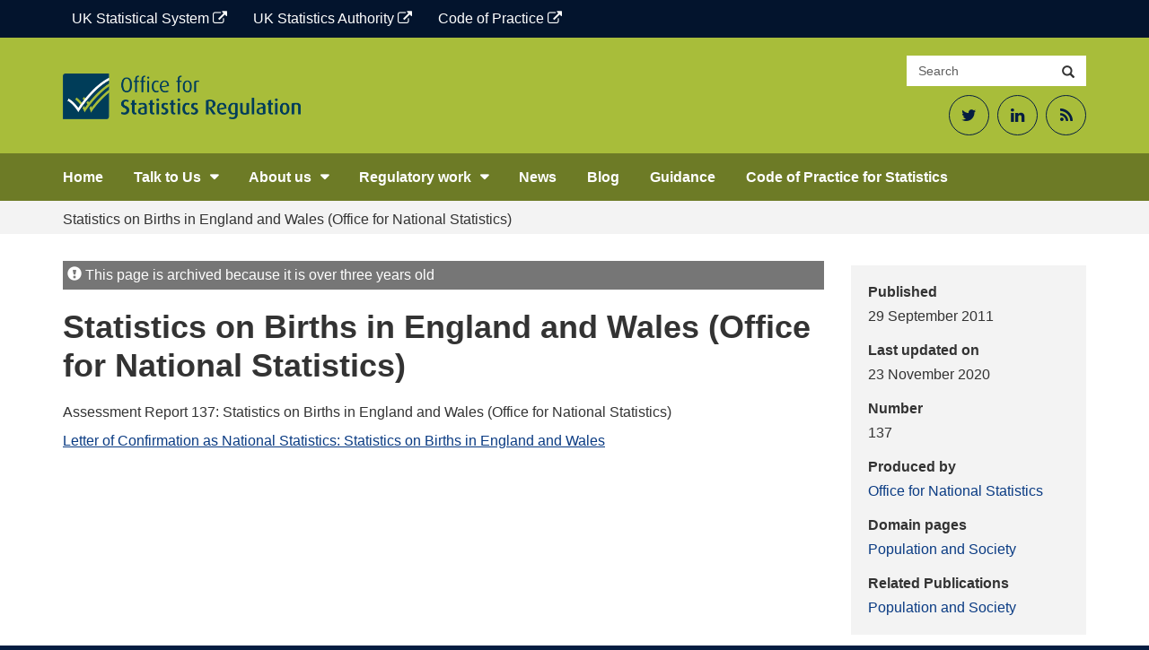

--- FILE ---
content_type: text/html; charset=UTF-8
request_url: https://osr.statisticsauthority.gov.uk/publication/statistics-on-births-in-england-and-wales-office-for-national-statistics/
body_size: 10939
content:
<!DOCTYPE html>
<html lang="en-GB" prefix="og: http://ogp.me/ns# fb: http://ogp.me/ns/fb#">

<head>
    <meta charset="UTF-8">
    <meta http-equiv="X-UA-Compatible" content="IE=edge">
    <meta name="viewport" content="width=device-width, initial-scale=1">
	<title>Statistics on Births in England and Wales (Office for National Statistics) &#8211; Office for Statistics Regulation</title>
<meta name='robots' content='max-image-preview:large' />
<link rel='dns-prefetch' href='//cc.cdn.civiccomputing.com' />
<link rel='dns-prefetch' href='//osr.statisticsauthority.gov.uk' />
<link rel="alternate" title="oEmbed (JSON)" type="application/json+oembed" href="https://osr.statisticsauthority.gov.uk/wp-json/oembed/1.0/embed?url=https%3A%2F%2Fosr.statisticsauthority.gov.uk%2Fpublication%2Fstatistics-on-births-in-england-and-wales-office-for-national-statistics%2F" />
<link rel="alternate" title="oEmbed (XML)" type="text/xml+oembed" href="https://osr.statisticsauthority.gov.uk/wp-json/oembed/1.0/embed?url=https%3A%2F%2Fosr.statisticsauthority.gov.uk%2Fpublication%2Fstatistics-on-births-in-england-and-wales-office-for-national-statistics%2F&#038;format=xml" />
<style id='wp-img-auto-sizes-contain-inline-css' type='text/css'>
img:is([sizes=auto i],[sizes^="auto," i]){contain-intrinsic-size:3000px 1500px}
/*# sourceURL=wp-img-auto-sizes-contain-inline-css */
</style>
<style id='wp-emoji-styles-inline-css' type='text/css'>

	img.wp-smiley, img.emoji {
		display: inline !important;
		border: none !important;
		box-shadow: none !important;
		height: 1em !important;
		width: 1em !important;
		margin: 0 0.07em !important;
		vertical-align: -0.1em !important;
		background: none !important;
		padding: 0 !important;
	}
/*# sourceURL=wp-emoji-styles-inline-css */
</style>
<style id='wp-block-library-inline-css' type='text/css'>
:root{--wp-block-synced-color:#7a00df;--wp-block-synced-color--rgb:122,0,223;--wp-bound-block-color:var(--wp-block-synced-color);--wp-editor-canvas-background:#ddd;--wp-admin-theme-color:#007cba;--wp-admin-theme-color--rgb:0,124,186;--wp-admin-theme-color-darker-10:#006ba1;--wp-admin-theme-color-darker-10--rgb:0,107,160.5;--wp-admin-theme-color-darker-20:#005a87;--wp-admin-theme-color-darker-20--rgb:0,90,135;--wp-admin-border-width-focus:2px}@media (min-resolution:192dpi){:root{--wp-admin-border-width-focus:1.5px}}.wp-element-button{cursor:pointer}:root .has-very-light-gray-background-color{background-color:#eee}:root .has-very-dark-gray-background-color{background-color:#313131}:root .has-very-light-gray-color{color:#eee}:root .has-very-dark-gray-color{color:#313131}:root .has-vivid-green-cyan-to-vivid-cyan-blue-gradient-background{background:linear-gradient(135deg,#00d084,#0693e3)}:root .has-purple-crush-gradient-background{background:linear-gradient(135deg,#34e2e4,#4721fb 50%,#ab1dfe)}:root .has-hazy-dawn-gradient-background{background:linear-gradient(135deg,#faaca8,#dad0ec)}:root .has-subdued-olive-gradient-background{background:linear-gradient(135deg,#fafae1,#67a671)}:root .has-atomic-cream-gradient-background{background:linear-gradient(135deg,#fdd79a,#004a59)}:root .has-nightshade-gradient-background{background:linear-gradient(135deg,#330968,#31cdcf)}:root .has-midnight-gradient-background{background:linear-gradient(135deg,#020381,#2874fc)}:root{--wp--preset--font-size--normal:16px;--wp--preset--font-size--huge:42px}.has-regular-font-size{font-size:1em}.has-larger-font-size{font-size:2.625em}.has-normal-font-size{font-size:var(--wp--preset--font-size--normal)}.has-huge-font-size{font-size:var(--wp--preset--font-size--huge)}.has-text-align-center{text-align:center}.has-text-align-left{text-align:left}.has-text-align-right{text-align:right}.has-fit-text{white-space:nowrap!important}#end-resizable-editor-section{display:none}.aligncenter{clear:both}.items-justified-left{justify-content:flex-start}.items-justified-center{justify-content:center}.items-justified-right{justify-content:flex-end}.items-justified-space-between{justify-content:space-between}.screen-reader-text{border:0;clip-path:inset(50%);height:1px;margin:-1px;overflow:hidden;padding:0;position:absolute;width:1px;word-wrap:normal!important}.screen-reader-text:focus{background-color:#ddd;clip-path:none;color:#444;display:block;font-size:1em;height:auto;left:5px;line-height:normal;padding:15px 23px 14px;text-decoration:none;top:5px;width:auto;z-index:100000}html :where(.has-border-color){border-style:solid}html :where([style*=border-top-color]){border-top-style:solid}html :where([style*=border-right-color]){border-right-style:solid}html :where([style*=border-bottom-color]){border-bottom-style:solid}html :where([style*=border-left-color]){border-left-style:solid}html :where([style*=border-width]){border-style:solid}html :where([style*=border-top-width]){border-top-style:solid}html :where([style*=border-right-width]){border-right-style:solid}html :where([style*=border-bottom-width]){border-bottom-style:solid}html :where([style*=border-left-width]){border-left-style:solid}html :where(img[class*=wp-image-]){height:auto;max-width:100%}:where(figure){margin:0 0 1em}html :where(.is-position-sticky){--wp-admin--admin-bar--position-offset:var(--wp-admin--admin-bar--height,0px)}@media screen and (max-width:600px){html :where(.is-position-sticky){--wp-admin--admin-bar--position-offset:0px}}

/*# sourceURL=wp-block-library-inline-css */
</style><style id='global-styles-inline-css' type='text/css'>
:root{--wp--preset--aspect-ratio--square: 1;--wp--preset--aspect-ratio--4-3: 4/3;--wp--preset--aspect-ratio--3-4: 3/4;--wp--preset--aspect-ratio--3-2: 3/2;--wp--preset--aspect-ratio--2-3: 2/3;--wp--preset--aspect-ratio--16-9: 16/9;--wp--preset--aspect-ratio--9-16: 9/16;--wp--preset--color--black: #000000;--wp--preset--color--cyan-bluish-gray: #abb8c3;--wp--preset--color--white: #FFFFFF;--wp--preset--color--pale-pink: #f78da7;--wp--preset--color--vivid-red: #cf2e2e;--wp--preset--color--luminous-vivid-orange: #ff6900;--wp--preset--color--luminous-vivid-amber: #fcb900;--wp--preset--color--light-green-cyan: #7bdcb5;--wp--preset--color--vivid-green-cyan: #00d084;--wp--preset--color--pale-cyan-blue: #8ed1fc;--wp--preset--color--vivid-cyan-blue: #0693e3;--wp--preset--color--vivid-purple: #9b51e0;--wp--preset--color--night-blue: #003C57;--wp--preset--color--ocean-blue: #206095;--wp--preset--color--sky-blue: #27A0CC;--wp--preset--color--aqual-teal: #00A3A6;--wp--preset--color--jaffa-orange: #FA6401;--wp--preset--color--sun-yellow: #FBC900;--wp--preset--color--leaf-green: #0F8243;--wp--preset--gradient--vivid-cyan-blue-to-vivid-purple: linear-gradient(135deg,rgb(6,147,227) 0%,rgb(155,81,224) 100%);--wp--preset--gradient--light-green-cyan-to-vivid-green-cyan: linear-gradient(135deg,rgb(122,220,180) 0%,rgb(0,208,130) 100%);--wp--preset--gradient--luminous-vivid-amber-to-luminous-vivid-orange: linear-gradient(135deg,rgb(252,185,0) 0%,rgb(255,105,0) 100%);--wp--preset--gradient--luminous-vivid-orange-to-vivid-red: linear-gradient(135deg,rgb(255,105,0) 0%,rgb(207,46,46) 100%);--wp--preset--gradient--very-light-gray-to-cyan-bluish-gray: linear-gradient(135deg,rgb(238,238,238) 0%,rgb(169,184,195) 100%);--wp--preset--gradient--cool-to-warm-spectrum: linear-gradient(135deg,rgb(74,234,220) 0%,rgb(151,120,209) 20%,rgb(207,42,186) 40%,rgb(238,44,130) 60%,rgb(251,105,98) 80%,rgb(254,248,76) 100%);--wp--preset--gradient--blush-light-purple: linear-gradient(135deg,rgb(255,206,236) 0%,rgb(152,150,240) 100%);--wp--preset--gradient--blush-bordeaux: linear-gradient(135deg,rgb(254,205,165) 0%,rgb(254,45,45) 50%,rgb(107,0,62) 100%);--wp--preset--gradient--luminous-dusk: linear-gradient(135deg,rgb(255,203,112) 0%,rgb(199,81,192) 50%,rgb(65,88,208) 100%);--wp--preset--gradient--pale-ocean: linear-gradient(135deg,rgb(255,245,203) 0%,rgb(182,227,212) 50%,rgb(51,167,181) 100%);--wp--preset--gradient--electric-grass: linear-gradient(135deg,rgb(202,248,128) 0%,rgb(113,206,126) 100%);--wp--preset--gradient--midnight: linear-gradient(135deg,rgb(2,3,129) 0%,rgb(40,116,252) 100%);--wp--preset--font-size--small: 13px;--wp--preset--font-size--medium: 20px;--wp--preset--font-size--large: 36px;--wp--preset--font-size--x-large: 42px;--wp--preset--spacing--20: 0.44rem;--wp--preset--spacing--30: 0.67rem;--wp--preset--spacing--40: 1rem;--wp--preset--spacing--50: 1.5rem;--wp--preset--spacing--60: 2.25rem;--wp--preset--spacing--70: 3.38rem;--wp--preset--spacing--80: 5.06rem;--wp--preset--shadow--natural: 6px 6px 9px rgba(0, 0, 0, 0.2);--wp--preset--shadow--deep: 12px 12px 50px rgba(0, 0, 0, 0.4);--wp--preset--shadow--sharp: 6px 6px 0px rgba(0, 0, 0, 0.2);--wp--preset--shadow--outlined: 6px 6px 0px -3px rgb(255, 255, 255), 6px 6px rgb(0, 0, 0);--wp--preset--shadow--crisp: 6px 6px 0px rgb(0, 0, 0);}:where(.is-layout-flex){gap: 0.5em;}:where(.is-layout-grid){gap: 0.5em;}body .is-layout-flex{display: flex;}.is-layout-flex{flex-wrap: wrap;align-items: center;}.is-layout-flex > :is(*, div){margin: 0;}body .is-layout-grid{display: grid;}.is-layout-grid > :is(*, div){margin: 0;}:where(.wp-block-columns.is-layout-flex){gap: 2em;}:where(.wp-block-columns.is-layout-grid){gap: 2em;}:where(.wp-block-post-template.is-layout-flex){gap: 1.25em;}:where(.wp-block-post-template.is-layout-grid){gap: 1.25em;}.has-black-color{color: var(--wp--preset--color--black) !important;}.has-cyan-bluish-gray-color{color: var(--wp--preset--color--cyan-bluish-gray) !important;}.has-white-color{color: var(--wp--preset--color--white) !important;}.has-pale-pink-color{color: var(--wp--preset--color--pale-pink) !important;}.has-vivid-red-color{color: var(--wp--preset--color--vivid-red) !important;}.has-luminous-vivid-orange-color{color: var(--wp--preset--color--luminous-vivid-orange) !important;}.has-luminous-vivid-amber-color{color: var(--wp--preset--color--luminous-vivid-amber) !important;}.has-light-green-cyan-color{color: var(--wp--preset--color--light-green-cyan) !important;}.has-vivid-green-cyan-color{color: var(--wp--preset--color--vivid-green-cyan) !important;}.has-pale-cyan-blue-color{color: var(--wp--preset--color--pale-cyan-blue) !important;}.has-vivid-cyan-blue-color{color: var(--wp--preset--color--vivid-cyan-blue) !important;}.has-vivid-purple-color{color: var(--wp--preset--color--vivid-purple) !important;}.has-black-background-color{background-color: var(--wp--preset--color--black) !important;}.has-cyan-bluish-gray-background-color{background-color: var(--wp--preset--color--cyan-bluish-gray) !important;}.has-white-background-color{background-color: var(--wp--preset--color--white) !important;}.has-pale-pink-background-color{background-color: var(--wp--preset--color--pale-pink) !important;}.has-vivid-red-background-color{background-color: var(--wp--preset--color--vivid-red) !important;}.has-luminous-vivid-orange-background-color{background-color: var(--wp--preset--color--luminous-vivid-orange) !important;}.has-luminous-vivid-amber-background-color{background-color: var(--wp--preset--color--luminous-vivid-amber) !important;}.has-light-green-cyan-background-color{background-color: var(--wp--preset--color--light-green-cyan) !important;}.has-vivid-green-cyan-background-color{background-color: var(--wp--preset--color--vivid-green-cyan) !important;}.has-pale-cyan-blue-background-color{background-color: var(--wp--preset--color--pale-cyan-blue) !important;}.has-vivid-cyan-blue-background-color{background-color: var(--wp--preset--color--vivid-cyan-blue) !important;}.has-vivid-purple-background-color{background-color: var(--wp--preset--color--vivid-purple) !important;}.has-black-border-color{border-color: var(--wp--preset--color--black) !important;}.has-cyan-bluish-gray-border-color{border-color: var(--wp--preset--color--cyan-bluish-gray) !important;}.has-white-border-color{border-color: var(--wp--preset--color--white) !important;}.has-pale-pink-border-color{border-color: var(--wp--preset--color--pale-pink) !important;}.has-vivid-red-border-color{border-color: var(--wp--preset--color--vivid-red) !important;}.has-luminous-vivid-orange-border-color{border-color: var(--wp--preset--color--luminous-vivid-orange) !important;}.has-luminous-vivid-amber-border-color{border-color: var(--wp--preset--color--luminous-vivid-amber) !important;}.has-light-green-cyan-border-color{border-color: var(--wp--preset--color--light-green-cyan) !important;}.has-vivid-green-cyan-border-color{border-color: var(--wp--preset--color--vivid-green-cyan) !important;}.has-pale-cyan-blue-border-color{border-color: var(--wp--preset--color--pale-cyan-blue) !important;}.has-vivid-cyan-blue-border-color{border-color: var(--wp--preset--color--vivid-cyan-blue) !important;}.has-vivid-purple-border-color{border-color: var(--wp--preset--color--vivid-purple) !important;}.has-vivid-cyan-blue-to-vivid-purple-gradient-background{background: var(--wp--preset--gradient--vivid-cyan-blue-to-vivid-purple) !important;}.has-light-green-cyan-to-vivid-green-cyan-gradient-background{background: var(--wp--preset--gradient--light-green-cyan-to-vivid-green-cyan) !important;}.has-luminous-vivid-amber-to-luminous-vivid-orange-gradient-background{background: var(--wp--preset--gradient--luminous-vivid-amber-to-luminous-vivid-orange) !important;}.has-luminous-vivid-orange-to-vivid-red-gradient-background{background: var(--wp--preset--gradient--luminous-vivid-orange-to-vivid-red) !important;}.has-very-light-gray-to-cyan-bluish-gray-gradient-background{background: var(--wp--preset--gradient--very-light-gray-to-cyan-bluish-gray) !important;}.has-cool-to-warm-spectrum-gradient-background{background: var(--wp--preset--gradient--cool-to-warm-spectrum) !important;}.has-blush-light-purple-gradient-background{background: var(--wp--preset--gradient--blush-light-purple) !important;}.has-blush-bordeaux-gradient-background{background: var(--wp--preset--gradient--blush-bordeaux) !important;}.has-luminous-dusk-gradient-background{background: var(--wp--preset--gradient--luminous-dusk) !important;}.has-pale-ocean-gradient-background{background: var(--wp--preset--gradient--pale-ocean) !important;}.has-electric-grass-gradient-background{background: var(--wp--preset--gradient--electric-grass) !important;}.has-midnight-gradient-background{background: var(--wp--preset--gradient--midnight) !important;}.has-small-font-size{font-size: var(--wp--preset--font-size--small) !important;}.has-medium-font-size{font-size: var(--wp--preset--font-size--medium) !important;}.has-large-font-size{font-size: var(--wp--preset--font-size--large) !important;}.has-x-large-font-size{font-size: var(--wp--preset--font-size--x-large) !important;}
/*# sourceURL=global-styles-inline-css */
</style>

<style id='classic-theme-styles-inline-css' type='text/css'>
/*! This file is auto-generated */
.wp-block-button__link{color:#fff;background-color:#32373c;border-radius:9999px;box-shadow:none;text-decoration:none;padding:calc(.667em + 2px) calc(1.333em + 2px);font-size:1.125em}.wp-block-file__button{background:#32373c;color:#fff;text-decoration:none}
/*# sourceURL=/wp-includes/css/classic-themes.min.css */
</style>
<link rel='stylesheet' id='analytics-with-consent-styles-css' href='https://osr.statisticsauthority.gov.uk/wp-content/plugins/analytics-with-consent/assets/css/styles.css?ver=6.9' type='text/css' media='all' />
<link rel='stylesheet' id='bootstrap-css-css' href='https://osr.statisticsauthority.gov.uk/wp-content/themes/ons-osr/assets/css/bootstrap.min.css?ver=6.9' type='text/css' media='all' />
<link rel='stylesheet' id='fontawesome-css' href='https://osr.statisticsauthority.gov.uk/wp-content/themes/ons-osr/assets/fonts/font-awesome/css/font-awesome.min.css?ver=6.9' type='text/css' media='all' />
<link rel='stylesheet' id='master-css' href='https://osr.statisticsauthority.gov.uk/wp-content/themes/ons-osr/assets/css/master.css?ver=6.9' type='text/css' media='all' />
<link rel='stylesheet' id='style-css' href='https://osr.statisticsauthority.gov.uk/wp-content/themes/ons-osr/style.css?ver=6.9' type='text/css' media='all' />
<link rel='stylesheet' id='wp-pagenavi-css' href='https://osr.statisticsauthority.gov.uk/wp-content/plugins/wp-pagenavi/pagenavi-css.css?ver=2.70' type='text/css' media='all' />
<link rel='stylesheet' id='tablepress-default-css' href='https://osr.statisticsauthority.gov.uk/wp-content/plugins/tablepress/css/build/default.css?ver=3.2.6' type='text/css' media='all' />
<style id='tablepress-default-inline-css' type='text/css'>
.tablepress-id-55 .column-1,.tablepress-id-77 .column-1,.tablepress-id-78 .column-1,.tablepress-id-79 .column-1,.tablepress-id-84 .column-1,.tablepress-id-85 .column-1,.tablepress-id-88 .column-1,.tablepress-id-90 .column-1,.tablepress-id-94 .column-1,.tablepress-id-95 .column-1{width:200px}.tablepress-id-55 .column-2,.tablepress-id-77 .column-2,.tablepress-id-78 .column-2,.tablepress-id-79 .column-2,.tablepress-id-84 .column-2,.tablepress-id-85 .column-2,.tablepress-id-88 .column-2,.tablepress-id-90 .column-2,.tablepress-id-94 .column-2,.tablepress-id-95 .column-2{width:300px}.tablepress-id-53 .column-2{width:200px}.tablepress-id-52 .column-2{width:200px}.tablepress-id-52 .column-3{width:200px}.tablepress-id-50 .column-1{width:150px}.tablepress-id-50 .column-2{width:300px}.tablepress-id-8 .column-1{width:300px}.tablepress-id-8 .column-2{width:300px}.tablepress-id-9 .column-1{width:300px}.tablepress-id-9 .column-2{width:300px}
/*# sourceURL=tablepress-default-inline-css */
</style>
<script type="text/javascript" src="https://cc.cdn.civiccomputing.com/9/cookieControl-9.x.min.js?ver=6.9" id="civicCookieControl-js"></script>
<script type="text/javascript" id="civicCookieControlDefaultAnalytics-js-extra">
/* <![CDATA[ */
var cookieControlDefaultAnalytics = {"googleAnalyticsId":"UA-173353521-3","ga4Id":"G-JDNQV3YKS8","gtmId":"","hjid":""};
//# sourceURL=civicCookieControlDefaultAnalytics-js-extra
/* ]]> */
</script>
<script type="text/javascript" src="https://osr.statisticsauthority.gov.uk/wp-content/plugins/analytics-with-consent/assets/js/analytics.js?ver=6.9" id="civicCookieControlDefaultAnalytics-js"></script>
<script type="text/javascript" id="civicCookieControlConfig-js-extra">
/* <![CDATA[ */
var cookieControlConfig = {"apiKey":"a32b473d2679c267fcc01b6dd43a313d52db12de","product":"COMMUNITY","closeStyle":"button","initialState":"open","text":{"closeLabel":"Save and Close","acceptSettings":"Accept all cookies","rejectSettings":"Only accept necessary cookies"},"branding":{"removeAbout":true},"position":"LEFT","theme":"DARK","subDomains":"","toggleType":"checkbox","optionalCookies":[{"name":"analytics","label":"Analytical Cookies","description":"Analytical cookies help us to improve our website by collecting and reporting information on its usage.","cookies":["_ga","_gid","_gat","__utma","__utmt","__utmb","__utmc","__utmz","__utmv"],"onAccept":"analyticsWithConsent.gaAccept","onRevoke":"analyticsWithConsent.gaRevoke"}],"necessaryCookies":["wp-postpass_*"]};
//# sourceURL=civicCookieControlConfig-js-extra
/* ]]> */
</script>
<script type="text/javascript" src="https://osr.statisticsauthority.gov.uk/wp-content/plugins/analytics-with-consent/assets/js/config.js?ver=6.9" id="civicCookieControlConfig-js"></script>
<script type="text/javascript" src="https://osr.statisticsauthority.gov.uk/wp-includes/js/jquery/jquery.min.js?ver=3.7.1" id="jquery-core-js"></script>
<script type="text/javascript" src="https://osr.statisticsauthority.gov.uk/wp-includes/js/jquery/jquery-migrate.min.js?ver=3.4.1" id="jquery-migrate-js"></script>
<script async id="awc_gtag" src="https://www.googletagmanager.com/gtag/js?id=G-JDNQV3YKS8"></script><link rel="icon" href="https://osr.statisticsauthority.gov.uk/wp-content/uploads/2021/10/cropped-OSR_Logo_Twitter-1-32x32.png" sizes="32x32" />
<link rel="icon" href="https://osr.statisticsauthority.gov.uk/wp-content/uploads/2021/10/cropped-OSR_Logo_Twitter-1-192x192.png" sizes="192x192" />
<link rel="apple-touch-icon" href="https://osr.statisticsauthority.gov.uk/wp-content/uploads/2021/10/cropped-OSR_Logo_Twitter-1-180x180.png" />
<meta name="msapplication-TileImage" content="https://osr.statisticsauthority.gov.uk/wp-content/uploads/2021/10/cropped-OSR_Logo_Twitter-1-270x270.png" />

<!-- START - Open Graph and Twitter Card Tags 3.3.7 -->
 <!-- Facebook Open Graph -->
  <meta property="og:locale" content="en_GB"/>
  <meta property="og:site_name" content="Office for Statistics Regulation"/>
  <meta property="og:title" content="Statistics on Births in England and Wales (Office for National Statistics)"/>
  <meta property="og:url" content="https://osr.statisticsauthority.gov.uk/publication/statistics-on-births-in-england-and-wales-office-for-national-statistics/"/>
  <meta property="og:type" content="article"/>
  <meta property="og:description" content="Assessment Report 137: Statistics on Births in England and Wales (Office for National Statistics)

Letter of Confirmation as National Statistics: Statistics on Births in England and Wales"/>
  <meta property="og:image" content="https://osr.statisticsauthority.gov.uk/wp-content/uploads/2022/06/OSR-featured-image.png"/>
  <meta property="og:image:url" content="https://osr.statisticsauthority.gov.uk/wp-content/uploads/2022/06/OSR-featured-image.png"/>
  <meta property="og:image:secure_url" content="https://osr.statisticsauthority.gov.uk/wp-content/uploads/2022/06/OSR-featured-image.png"/>
  <meta property="fb:app_id" content="966242223397117"/>
 <!-- Google+ / Schema.org -->
 <!-- Twitter Cards -->
  <meta name="twitter:title" content="Statistics on Births in England and Wales (Office for National Statistics)"/>
  <meta name="twitter:url" content="https://osr.statisticsauthority.gov.uk/publication/statistics-on-births-in-england-and-wales-office-for-national-statistics/"/>
  <meta name="twitter:card" content="summary_large_image"/>
  <meta name="twitter:site" content="@UKStatsAuth"/>
 <!-- SEO -->
 <!-- Misc. tags -->
 <!-- is_singular -->
<!-- END - Open Graph and Twitter Card Tags 3.3.7 -->
	
</head>

<body class="wp-singular publication-template-default single single-publication postid-35187 wp-custom-logo wp-theme-ons-osr branding_green group-blog">
<a class="skip-link screen-reader-text sr-only" href="#content">Skip to content</a>

    <div class="utility-bar">
        <div class="container">
			<div class="utility-bar--items"><a href="https://www.statisticsauthority.gov.uk/" class="utility-bar--item  menu-item menu-item-type-custom menu-item-object-custom">UK Statistical System <span class="fa fa-external-link"></span></a>
<a href="https://uksa.statisticsauthority.gov.uk/" class="utility-bar--item  menu-item menu-item-type-custom menu-item-object-custom">UK Statistics Authority <span class="fa fa-external-link"></span></a>
<a href="https://code.statisticsauthority.gov.uk/" class="utility-bar--item  menu-item menu-item-type-custom menu-item-object-custom">Code of Practice <span class="fa fa-external-link"></span></a>
</div>        </div>
    </div>

    <header id="siteheader" class="header large hidden-xs">
        <div class="container">
            <div class="header__flex">
                <div class="header__logo-strap">
					<a class="d-block" href="https://osr.statisticsauthority.gov.uk"><img src="https://osr.statisticsauthority.gov.uk/wp-content/uploads/2020/03/ors-logo-1024x199.png" class="logo" alt="Office for Statistics Regulation"/></a>                    <p class="strap bold">
																			                    </p>
                </div>
                <div>
                    <div class="search-container">
                        <form class="input-group" role="search" action="https://osr.statisticsauthority.gov.uk/">
                            <label class="sr-only" for="searchsite">Search site</label>
                            <input id="searchsite" type="text" class="form-control" placeholder="Search" name="s">
                            <div class="input-group-btn">
                                <button type="submit" class="btn btn-default"><span
                                            class="glyphicon glyphicon-search"></span><span
                                            class="sr-only">Search</span></button>
                            </div>
                        </form>
                    </div>
					                        <div class="header__social-media text-right">
							<div class="textwidget custom-html-widget"><ul>
	<li><a href="https://twitter.com/statsregulation"><span class="fa fa-twitter" aria-hidden="true"></span><span class="sr-only">Twitter</span></a></li>
	<li><a href="https://www.linkedin.com/company/office-for-statistics-regulation/"><span class="fa fa-linkedin" aria-hidden="true"></span><span class="sr-only">LinkedIn</span></a></li>
	<li><a href="https://osr.statisticsauthority.gov.uk/feed"><span class="fa fa-rss" aria-hidden="true"></span><span class="sr-only">RSS Feed</span></a></li>
</ul></div>                        </div>
					
                </div>
            </div>
        </div><!--.container-->
    </header>

    <!-- navbar -->
    <nav id="sitenav" class="navbar">
        <div class="container">
            <div class="navbar-header">
                <button type="button" class="navbar-toggle collapsed" data-toggle="collapse" data-target="#navbar"
                        aria-expanded="false" aria-controls="navbar">
                    <span class="sr-only">Toggle navigation</span>
                    <span class="icon-bar"></span>
                    <span class="icon-bar"></span>
                    <span class="icon-bar"></span>
                </button>

				
                    <a href="https://osr.statisticsauthority.gov.uk" class="navbar-brand visible-xs"
                       style="background-image:url(https://osr.statisticsauthority.gov.uk/wp-content/uploads/2020/03/ors-logo-300x58.png)"><span class="sr-only">Office for Statistics Regulation</span></a>

				
            </div>
            <div id="navbar" class="navbar-collapse collapse" role="navigation">

				<ul id="menu-primary-navigation" class="nav navbar-nav"><li id="menu-item-29860" class="menu-item menu-item-type-post_type menu-item-object-page menu-item-home menu-item-29860"><a  href="https://osr.statisticsauthority.gov.uk/">Home</a></li>
<li id="menu-item-40116" class="menu-item menu-item-type-custom menu-item-object-custom menu-item-has-children menu-item-40116"><button>Talk to Us</button>
<ul class="sub-menu">
	<li id="menu-item-40118" class="menu-item menu-item-type-post_type menu-item-object-page menu-item-40118"><a  href="https://osr.statisticsauthority.gov.uk/raise-an-issue/">Raise an issue</a></li>
	<li id="menu-item-30463" class="menu-item menu-item-type-post_type menu-item-object-page menu-item-30463"><a  href="https://osr.statisticsauthority.gov.uk/casework/">Casework</a></li>
	<li id="menu-item-40117" class="menu-item menu-item-type-post_type menu-item-object-page menu-item-40117"><a  href="https://osr.statisticsauthority.gov.uk/contact-us/">Contact Us</a></li>
</ul>
</li>
<li id="menu-item-29863" class="menu-item menu-item-type-custom menu-item-object-custom menu-item-has-children menu-item-29863"><button>About us</button>
<ul class="sub-menu">
	<li id="menu-item-29862" class="menu-item menu-item-type-post_type menu-item-object-page menu-item-29862"><a  href="https://osr.statisticsauthority.gov.uk/what-we-do/">What we do</a></li>
	<li id="menu-item-47390" class="menu-item menu-item-type-post_type menu-item-object-page menu-item-47390"><a  href="https://osr.statisticsauthority.gov.uk/what-we-do/meet-the-team/">Our leadership team</a></li>
	<li id="menu-item-30976" class="menu-item menu-item-type-post_type menu-item-object-page menu-item-30976"><a  href="https://osr.statisticsauthority.gov.uk/what-we-do/our-domains/">Our Domains</a></li>
	<li id="menu-item-53714" class="menu-item menu-item-type-post_type menu-item-object-page menu-item-53714"><a  href="https://osr.statisticsauthority.gov.uk/osr-careers/">OSR Careers</a></li>
	<li id="menu-item-30668" class="menu-item menu-item-type-post_type menu-item-object-page menu-item-30668"><a  href="https://osr.statisticsauthority.gov.uk/policies/">Policies</a></li>
</ul>
</li>
<li id="menu-item-29867" class="menu-item menu-item-type-custom menu-item-object-custom menu-item-has-children menu-item-29867"><button>Regulatory work</button>
<ul class="sub-menu">
	<li id="menu-item-30445" class="menu-item menu-item-type-post_type menu-item-object-page menu-item-30445"><a  href="https://osr.statisticsauthority.gov.uk/publications-list/">Publications</a></li>
	<li id="menu-item-30444" class="menu-item menu-item-type-post_type menu-item-object-page menu-item-30444"><a  href="https://osr.statisticsauthority.gov.uk/correspondence-list/">Correspondence</a></li>
	<li id="menu-item-30376" class="menu-item menu-item-type-post_type menu-item-object-page menu-item-30376"><a  href="https://osr.statisticsauthority.gov.uk/our-regulatory-work/">Our Regulatory Work</a></li>
	<li id="menu-item-30923" class="menu-item menu-item-type-post_type menu-item-object-page menu-item-30923"><a  href="https://osr.statisticsauthority.gov.uk/accredited-official-statistics/">Accredited official statistics</a></li>
</ul>
</li>
<li id="menu-item-30399" class="menu-item menu-item-type-post_type menu-item-object-page menu-item-30399"><a  href="https://osr.statisticsauthority.gov.uk/news-list/">News</a></li>
<li id="menu-item-30398" class="menu-item menu-item-type-post_type menu-item-object-page menu-item-30398"><a  href="https://osr.statisticsauthority.gov.uk/latest-on-regulation-blog/">Blog</a></li>
<li id="menu-item-30816" class="menu-item menu-item-type-post_type menu-item-object-page menu-item-30816"><a  href="https://osr.statisticsauthority.gov.uk/guidance/">Guidance</a></li>
<li id="menu-item-52972" class="menu-item menu-item-type-custom menu-item-object-custom menu-item-52972"><a  href="https://code.statisticsauthority.gov.uk/">Code of Practice for Statistics</a></li>
</ul>
                                        <div class="header__social-media header__social-media--mobile">
							<div class="textwidget custom-html-widget"><ul>
	<li><a href="https://twitter.com/statsregulation"><span class="fa fa-twitter" aria-hidden="true"></span><span class="sr-only">Twitter</span></a></li>
	<li><a href="https://www.linkedin.com/company/office-for-statistics-regulation/"><span class="fa fa-linkedin" aria-hidden="true"></span><span class="sr-only">LinkedIn</span></a></li>
	<li><a href="https://osr.statisticsauthority.gov.uk/feed"><span class="fa fa-rss" aria-hidden="true"></span><span class="sr-only">RSS Feed</span></a></li>
</ul></div>                        </div>
					
                <form class="header__mobile-search padding-top-10" role="search"
                      action="https://osr.statisticsauthority.gov.uk/">
                    <label class="sr-only" for="searchsite-mobile">Search site</label>
                    <input id="searchsite-mobile" type="text" class="form-control margin-bottom-5"
                           placeholder="Search the site" name="s">
                    <button type="submit" class="btn btn-lime margin-bottom-10 bold">Search</button>
                </form>

            </div>
        </div>
    </nav>


<div class="wrapper">

    <div class="bg-grey-x-light">
        <div class="container">
            <div class="breadcrumb" typeof="BreadcrumbList" vocab="http://schema.org/">
				<!-- Breadcrumb NavXT 7.5.0 -->
<span property="itemListElement" typeof="ListItem"><span property="name">Statistics on Births in England and Wales (Office for National Statistics)</span><meta property="position" content="1"></span>            </div>
        </div>
    </div>

	
        <div id="content" class="site-content">
            <div class="container padding-bottom-30">
                <div class="row">
                        <div class="col-md-3 col-sm-4 sidebar publication pull-right no-float-xs margin-top-10-xs">

                            <!--mobile title -->
                            <h1 class="visible-xs margin-top-0 margin-bottom-20">Statistics on Births in England and Wales (Office for National Statistics)</h1>
							    <p class='archived-warning visible-xs'><span class='glyphicon glyphicon-exclamation-sign'></span> This page is archived because it is 
    over three years old.</p>


                            <div class="well">
                                <dl>
                                    <dt>Published</dt>
                                    <dd>29 September 2011</dd>
                                    <dt>Last updated on</dt>
                                    <dd>23 November 2020</dd>
									                                        <dt>Number</dt>
                                        <dd>137</dd>
									
									                                        <dt>Produced by</dt>
                                        <dd><a href="https://osr.statisticsauthority.gov.uk/producer/office-for-national-statistics/" rel="tag">Office for National Statistics</a></dd>
									
									                                        <dt>Domain pages</dt>
                                        <dd><a href="https://osr.statisticsauthority.gov.uk/domains/population-society/" rel="tag">Population and Society</a></dd>
									
									                                        <dt>Related Publications</dt>
                                        <dd><a href="https://osr.statisticsauthority.gov.uk/publications-list/?themes=population-society">Population and Society</a></dd>
									                                </dl>
                            </div>

	                        
                                    <div class="well">
                                        <dl>
                                            <dt>File</dt>
                                            <dd>
                                                <p>Assessment Report 137: Statistics on Births in England and Wales (Office for National Statistics)</p>
                                                <p><a href="https://osr.statisticsauthority.gov.uk/wp-content/uploads/2015/12/images-assessmentreport137statisticsonbirthsinenglandandwale_tcm97-41074.pdf" class="btn btn-lg btn-lime">Download<span class="sr-only"> "Assessment Report 137: Statistics on Births in England and Wales (Office for National Statistics)" in 0.13 format (0.14MB)</span></a></p>
                                            </dd>
                                            <dt>Type</dt>
                                            <dd>0.13</dd>
                                            <dt>Size</dt>
                                            <dd>0.14MB</dd>
                                        </dl>
                                    </div>

			                        
	                        
                        </div>

                        <main id="main" class="col-md-9 col-sm-10 content-main">
                            <article id="page-id">
                                    <p class='archived-warning hidden-xs margin-top-20'><span class='glyphicon glyphicon-exclamation-sign'></span> This page is archived because 
    it is over three years old</p>
                                <header class="entry-header hidden-xs">
                                    <h1 class="entry-title">Statistics on Births in England and Wales (Office for National Statistics)</h1>
                                </header><!--.entry-header-->
                                <div class="entry-content">
                                    <p>Assessment Report 137: Statistics on Births in England and Wales (Office for National Statistics)</p>
<p><a href="https://uksa.statisticsauthority.gov.uk/publication/letter-of-confirmation-as-national-statistics-statistics-on-births-in-england-and-wales/">Letter of Confirmation as National Statistics: Statistics on Births in England and Wales</a></p>
                                </div><!--.entry-content-->
                            </article>
                        </main>
                </div>
            </div>
        </div>

	
</div><!--.wrapper-->

<footer class="footer" role="contentinfo">
    <div class="container">
        <div class="row">

            <div class="col-md-6 footer-logos">

				
					<div class="margin-bottom-20"><a href="https://osr.statisticsauthority.gov.uk" aria-label="Office for Statistics Regulation home page"><img src="https://osr.statisticsauthority.gov.uk/wp-content/uploads/2020/04/OSR-Logo-white-1024x215.png" class="footer-logo" alt=""/></a></div>
				
            </div>

			                <div class="col-md-6 social-media-footer" role="complementary" id="social-media-footer">
					<div class="widget_text social-media-footer pull-right"><div class="textwidget custom-html-widget"><ul class="social-media-icons">
	<li><a class="twitter ext-link" href="https://twitter.com/StatsRegulation" target="_blank">Twitter</a></li>
	<li><a class="linkedin ext-link" href="https://www.linkedin.com/company/office-for-statistics-regulation/" target="_blank">LinkedIn</a></li>
	<li><a class="rss" href="/feed">RSS</a></li>
</ul></div></div>                </div>
			
        </div>
        <div class="row">
            <div class="col-sm-6">
				<ul id="menu-footer-links" class="list-inline"><li id="menu-item-9072" class="menu-item menu-item-type-post_type menu-item-object-page menu-item-9072"><a href="https://osr.statisticsauthority.gov.uk/copyright/">Copyright</a></li>
<li id="menu-item-9060" class="menu-item menu-item-type-post_type menu-item-object-page menu-item-9060"><a href="https://osr.statisticsauthority.gov.uk/terms-and-conditions/">Terms and Conditions</a></li>
<li id="menu-item-9059" class="menu-item menu-item-type-post_type menu-item-object-page menu-item-9059"><a href="https://osr.statisticsauthority.gov.uk/privacy-policy/">Website Privacy Policy</a></li>
<li id="menu-item-9073" class="menu-item menu-item-type-post_type menu-item-object-page menu-item-9073"><a href="https://osr.statisticsauthority.gov.uk/accessibility/">Accessibility</a></li>
<li id="menu-item-9011" class="menu-item menu-item-type-post_type menu-item-object-page menu-item-9011"><a href="https://osr.statisticsauthority.gov.uk/contact-us/">Contact Us</a></li>
<li id="menu-item-9001" class="menu-item menu-item-type-post_type menu-item-object-page menu-item-9001"><a href="https://osr.statisticsauthority.gov.uk/site-map/">Site Map</a></li>
<li id="menu-item-42892" class="menu-item menu-item-type-post_type menu-item-object-page menu-item-42892"><a href="https://osr.statisticsauthority.gov.uk/office-for-statistics-regulation-newsletter/">Sign up for our newsletter</a></li>
</ul>            </div>
            <div class="col-sm-6 text-right">
                &copy; 2026 Office for Statistics Regulation            </div>
        </div>
    </div>
</footer>

<script type="speculationrules">
{"prefetch":[{"source":"document","where":{"and":[{"href_matches":"/*"},{"not":{"href_matches":["/wp-*.php","/wp-admin/*","/wp-content/uploads/*","/wp-content/*","/wp-content/plugins/*","/wp-content/themes/ons-osr/*","/*\\?(.+)"]}},{"not":{"selector_matches":"a[rel~=\"nofollow\"]"}},{"not":{"selector_matches":".no-prefetch, .no-prefetch a"}}]},"eagerness":"conservative"}]}
</script>
<script type="text/javascript" src="https://osr.statisticsauthority.gov.uk/wp-content/themes/ons-osr/assets/js/bootstrap.min.js" id="bootstrap-js"></script>
<script type="text/javascript" src="https://osr.statisticsauthority.gov.uk/wp-content/themes/ons-osr/assets/js/jquery.fitvids.js" id="fitvids-js"></script>
<script type="text/javascript" src="https://osr.statisticsauthority.gov.uk/wp-content/themes/ons-osr/assets/js/jquery.matchHeight-min.js" id="match-height-js"></script>
<script type="text/javascript" src="https://osr.statisticsauthority.gov.uk/wp-content/themes/ons-osr/assets/js/scripts.js?ver=1767800236" id="scripts-js"></script>
<script type="text/javascript" src="https://cdnjs.cloudflare.com/ajax/libs/mathjax/2.7.9/MathJax.js?config=Accessible&amp;ver=1.3.13" id="mathjax-js"></script>
<script id="wp-emoji-settings" type="application/json">
{"baseUrl":"https://s.w.org/images/core/emoji/17.0.2/72x72/","ext":".png","svgUrl":"https://s.w.org/images/core/emoji/17.0.2/svg/","svgExt":".svg","source":{"concatemoji":"https://osr.statisticsauthority.gov.uk/wp-includes/js/wp-emoji-release.min.js?ver=6.9"}}
</script>
<script type="module">
/* <![CDATA[ */
/*! This file is auto-generated */
const a=JSON.parse(document.getElementById("wp-emoji-settings").textContent),o=(window._wpemojiSettings=a,"wpEmojiSettingsSupports"),s=["flag","emoji"];function i(e){try{var t={supportTests:e,timestamp:(new Date).valueOf()};sessionStorage.setItem(o,JSON.stringify(t))}catch(e){}}function c(e,t,n){e.clearRect(0,0,e.canvas.width,e.canvas.height),e.fillText(t,0,0);t=new Uint32Array(e.getImageData(0,0,e.canvas.width,e.canvas.height).data);e.clearRect(0,0,e.canvas.width,e.canvas.height),e.fillText(n,0,0);const a=new Uint32Array(e.getImageData(0,0,e.canvas.width,e.canvas.height).data);return t.every((e,t)=>e===a[t])}function p(e,t){e.clearRect(0,0,e.canvas.width,e.canvas.height),e.fillText(t,0,0);var n=e.getImageData(16,16,1,1);for(let e=0;e<n.data.length;e++)if(0!==n.data[e])return!1;return!0}function u(e,t,n,a){switch(t){case"flag":return n(e,"\ud83c\udff3\ufe0f\u200d\u26a7\ufe0f","\ud83c\udff3\ufe0f\u200b\u26a7\ufe0f")?!1:!n(e,"\ud83c\udde8\ud83c\uddf6","\ud83c\udde8\u200b\ud83c\uddf6")&&!n(e,"\ud83c\udff4\udb40\udc67\udb40\udc62\udb40\udc65\udb40\udc6e\udb40\udc67\udb40\udc7f","\ud83c\udff4\u200b\udb40\udc67\u200b\udb40\udc62\u200b\udb40\udc65\u200b\udb40\udc6e\u200b\udb40\udc67\u200b\udb40\udc7f");case"emoji":return!a(e,"\ud83e\u1fac8")}return!1}function f(e,t,n,a){let r;const o=(r="undefined"!=typeof WorkerGlobalScope&&self instanceof WorkerGlobalScope?new OffscreenCanvas(300,150):document.createElement("canvas")).getContext("2d",{willReadFrequently:!0}),s=(o.textBaseline="top",o.font="600 32px Arial",{});return e.forEach(e=>{s[e]=t(o,e,n,a)}),s}function r(e){var t=document.createElement("script");t.src=e,t.defer=!0,document.head.appendChild(t)}a.supports={everything:!0,everythingExceptFlag:!0},new Promise(t=>{let n=function(){try{var e=JSON.parse(sessionStorage.getItem(o));if("object"==typeof e&&"number"==typeof e.timestamp&&(new Date).valueOf()<e.timestamp+604800&&"object"==typeof e.supportTests)return e.supportTests}catch(e){}return null}();if(!n){if("undefined"!=typeof Worker&&"undefined"!=typeof OffscreenCanvas&&"undefined"!=typeof URL&&URL.createObjectURL&&"undefined"!=typeof Blob)try{var e="postMessage("+f.toString()+"("+[JSON.stringify(s),u.toString(),c.toString(),p.toString()].join(",")+"));",a=new Blob([e],{type:"text/javascript"});const r=new Worker(URL.createObjectURL(a),{name:"wpTestEmojiSupports"});return void(r.onmessage=e=>{i(n=e.data),r.terminate(),t(n)})}catch(e){}i(n=f(s,u,c,p))}t(n)}).then(e=>{for(const n in e)a.supports[n]=e[n],a.supports.everything=a.supports.everything&&a.supports[n],"flag"!==n&&(a.supports.everythingExceptFlag=a.supports.everythingExceptFlag&&a.supports[n]);var t;a.supports.everythingExceptFlag=a.supports.everythingExceptFlag&&!a.supports.flag,a.supports.everything||((t=a.source||{}).concatemoji?r(t.concatemoji):t.wpemoji&&t.twemoji&&(r(t.twemoji),r(t.wpemoji)))});
//# sourceURL=https://osr.statisticsauthority.gov.uk/wp-includes/js/wp-emoji-loader.min.js
/* ]]> */
</script>

</body>
</html>
